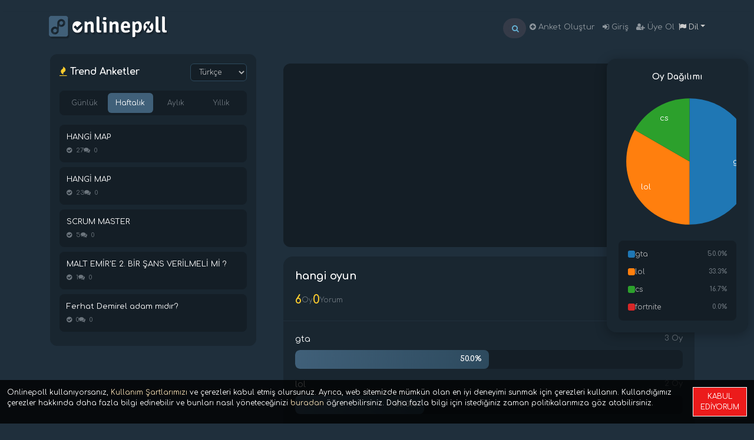

--- FILE ---
content_type: text/html; charset=utf-8
request_url: https://onlinepoll.me/tr/poll/result/hangi-oyun-166
body_size: 11747
content:


<!DOCTYPE html>
<html xmlns="http://www.w3.org/1999/xhtml" lang="tr">
<head><title>hangi oyun - Sonuçları | Onlinepoll.me</title>
	<meta charset="utf-8"/>
	<meta http-equiv="x-ua-compatible" content="ie=edge"/>
	<meta name="viewport" content="width=device-width, initial-scale=1.0"/>
	<meta name="description" content=""hangi oyun" anketinin canlı sonuçları."/>

	<!-- Canonical & hreflang -->
	<link rel="canonical" href="https://onlinepoll.me/tr/poll/result/hangi-oyun-166"/>
	
	<link rel="alternate" hreflang="x-default" href="https://onlinepoll.me/en/poll/result/hangi-oyun-166"/>
	
	
	<link rel="alternate" hreflang="en" href="https://onlinepoll.me/en/poll/result/hangi-oyun-166"/>
	
	<link rel="alternate" hreflang="de" href="https://onlinepoll.me/de/poll/result/hangi-oyun-166"/>
	
	<link rel="alternate" hreflang="sv" href="https://onlinepoll.me/sv/poll/result/hangi-oyun-166"/>
	
	<link rel="alternate" hreflang="fr" href="https://onlinepoll.me/fr/poll/result/hangi-oyun-166"/>
	
	<link rel="alternate" hreflang="tr" href="https://onlinepoll.me/tr/poll/result/hangi-oyun-166"/>
	
	<link rel="alternate" hreflang="ru" href="https://onlinepoll.me/ru/poll/result/hangi-oyun-166"/>
	
	<link rel="alternate" hreflang="es" href="https://onlinepoll.me/es/poll/result/hangi-oyun-166"/>
	
	<link rel="alternate" hreflang="it" href="https://onlinepoll.me/it/poll/result/hangi-oyun-166"/>
	
	<link rel="alternate" hreflang="ar" href="https://onlinepoll.me/ar/poll/result/hangi-oyun-166"/>
	
	<link rel="alternate" hreflang="fa" href="https://onlinepoll.me/fa/poll/result/hangi-oyun-166"/>
	
	<link rel="alternate" hreflang="ko" href="https://onlinepoll.me/ko/poll/result/hangi-oyun-166"/>
	
	<link rel="alternate" hreflang="ja" href="https://onlinepoll.me/ja/poll/result/hangi-oyun-166"/>
	
	

	<!-- Open Graph / Social -->
	
<meta property="og:title" content="hangi oyun - Sonuçları">
<meta property="og:description" content="'hangi oyun' anketinin canlı sonuçlarına bak">
<meta property="og:type" content="article">
<meta property="og:url" content="https://onlinepoll.me/tr/poll/result/hangi-oyun-166">
<meta property="og:site_name" content="OnlinePoll.me">
<meta property="og:locale" content="tr">

<meta name="twitter:card" content="summary">

<meta name="twitter:title" content="hangi oyun - Sonuçları">



	<!-- Structured Data -->
	
<script type="application/ld+json">
{
  "@context": "https://schema.org",
  "@type": "Question",
  "name": "hangi oyun",
  "text": "hangi oyun",
  "dateCreated": "2024-01-30T21:51:22.367345+03:00",
  "author": {
    "@type": "Person",
    "name": "Guest"
  },
  "answerCount": 6,
  "suggestedAnswer": [
    
  ]
}
</script>

	<script src="/jsi18n/" type="6bd06004d2b267f0c24979c8-text/javascript"></script>
	<link rel="preconnect" href="https://fonts.googleapis.com">
	<link rel="preconnect" href="https://fonts.gstatic.com" crossorigin>
	<link href="https://fonts.googleapis.com/css2?family=Comfortaa:wght@400;700&display=swap" rel="stylesheet">
	<link rel="stylesheet" type="text/css" href="/staticfiles/css/font-awesome.min.css"/>
	<link rel="stylesheet" type="text/css" href="/staticfiles/css/bootstrap.min.css">
	<link rel="stylesheet" type="text/css" href="/staticfiles/css/style.css">


	<script src="/staticfiles/js/jquery-3.1.1.min.js" type="6bd06004d2b267f0c24979c8-text/javascript"></script>
	<script src="/staticfiles/js/jquery.datetimepicker.full.min.js" type="6bd06004d2b267f0c24979c8-text/javascript"></script>
	
<script src="/staticfiles/js/d3.v5.min.js" type="6bd06004d2b267f0c24979c8-text/javascript"></script>
<script src="/staticfiles/js/c3.min.js" type="6bd06004d2b267f0c24979c8-text/javascript"></script>


<!-- Google tag (gtag.js) -->
<script async src="https://www.googletagmanager.com/gtag/js?id=G-9Z4ZWTF98C" type="6bd06004d2b267f0c24979c8-text/javascript"></script>
<script type="6bd06004d2b267f0c24979c8-text/javascript">
  window.dataLayer = window.dataLayer || [];
  function gtag(){dataLayer.push(arguments);}
  gtag('js', new Date());

  gtag('config', 'G-9Z4ZWTF98C');
</script>



</head>
<body>
<main class="content">
	

<nav class="container navbar navbar-expand-lg navbar-dark ">
	<a class="navbar-logo" href="/"><img class="logo" src="/media/img/auto_site_logo.png" height="39" width="202" alt="Online Poll"></a>

	<a href="/poll/trends" title="Trend Anketler" class="btn btn-danger d-lg-none"><i
			class="fa fa-bar-chart white"></i></a>

	<button class="navbar-toggler" type="button" data-toggle="collapse" data-target="#navbarSupportedContent"
			aria-controls="navbarSupportedContent" aria-expanded="false" aria-label="Toggle navigation">
		<span class="navbar-toggler-icon"></span>
	</button>

	<div class="collapse navbar-collapse" id="navbarSupportedContent">


		<ul class="navbar-nav ml-lg-auto pt-1">
			<li class="nav-item">
				<form autocomplete="off" class="search-container" action="/">
					<div class="searchbar">
						<button type="submit" class="search_icon"><i class="fa fa-search"></i></button>
						<input name="keyword" id="search-box" class="search_input" type="text"
							   placeholder="Anket Ara">
					</div>
				</form>

			</li>


	<li class="nav-item ">
		<a href="/" class="nav-link"><i class="fa fa-plus-circle"></i> Anket Oluştur</a></li>
	
		<li class="nav-item">
			<a href="/tr/user/login/?next=/tr/poll/result/hangi-oyun-166" class="nav-link"><i
					class="fa fa-sign-in"></i> Giriş</a></li>
		<li class="nav-item">
			<a href="/tr/user/signup/" class="nav-link"><i class="fa fa-user-plus"></i> Üye Ol
			</a>
		</li>
	





	</ul>
	<div class="dropdown-container">
		<a class='dropdown-toggle' data-toggle='dropdown' role='button' aria-expanded='false'><i
				class="fa fa-flag"></i> Dil<span class='caret'></span></a>
		<ul class='dropdown-menu text-capitalize' role='menu'>
			  
			
				<li>
					<form name="languageen" action="/i18n/setlang/"
						  method="post"><input type="hidden" name="csrfmiddlewaretoken" value="3Vwb7Q9LcWEUcHq0Y7sEuaX7ch8ZSQF2r7CLKsl8zwrFZNqtRpmzLAcKDqLrQZcN"> <input name="next" type="hidden" value=""/>
						<input name="language" type="hidden" value="en"/> <a class="blacktext"
																							  href="javascript:document.languageen.submit()" lang="en"><img
								width='16' height='12' src="/media/img/flags/en.png"
								alt='İngilizce'/> English</a>
					</form>
				</li>
			
				<li>
					<form name="languagede" action="/i18n/setlang/"
						  method="post"><input type="hidden" name="csrfmiddlewaretoken" value="3Vwb7Q9LcWEUcHq0Y7sEuaX7ch8ZSQF2r7CLKsl8zwrFZNqtRpmzLAcKDqLrQZcN"> <input name="next" type="hidden" value=""/>
						<input name="language" type="hidden" value="de"/> <a class="blacktext"
																							  href="javascript:document.languagede.submit()" lang="de"><img
								width='16' height='12' src="/media/img/flags/de.png"
								alt='Almanca'/> Deutsch</a>
					</form>
				</li>
			
				<li>
					<form name="languagesv" action="/i18n/setlang/"
						  method="post"><input type="hidden" name="csrfmiddlewaretoken" value="3Vwb7Q9LcWEUcHq0Y7sEuaX7ch8ZSQF2r7CLKsl8zwrFZNqtRpmzLAcKDqLrQZcN"> <input name="next" type="hidden" value=""/>
						<input name="language" type="hidden" value="sv"/> <a class="blacktext"
																							  href="javascript:document.languagesv.submit()" lang="sv"><img
								width='16' height='12' src="/media/img/flags/sv.png"
								alt='İsveççe'/> svenska</a>
					</form>
				</li>
			
				<li>
					<form name="languagefr" action="/i18n/setlang/"
						  method="post"><input type="hidden" name="csrfmiddlewaretoken" value="3Vwb7Q9LcWEUcHq0Y7sEuaX7ch8ZSQF2r7CLKsl8zwrFZNqtRpmzLAcKDqLrQZcN"> <input name="next" type="hidden" value=""/>
						<input name="language" type="hidden" value="fr"/> <a class="blacktext"
																							  href="javascript:document.languagefr.submit()" lang="fr"><img
								width='16' height='12' src="/media/img/flags/fr.png"
								alt='Fransızca'/> français</a>
					</form>
				</li>
			
				<li>
					<form name="languagetr" action="/i18n/setlang/"
						  method="post"><input type="hidden" name="csrfmiddlewaretoken" value="3Vwb7Q9LcWEUcHq0Y7sEuaX7ch8ZSQF2r7CLKsl8zwrFZNqtRpmzLAcKDqLrQZcN"> <input name="next" type="hidden" value=""/>
						<input name="language" type="hidden" value="tr"/> <a class="blacktext"
																							  href="javascript:document.languagetr.submit()" lang="tr"><img
								width='16' height='12' src="/media/img/flags/tr.png"
								alt='Türkçe'/> Türkçe</a>
					</form>
				</li>
			
				<li>
					<form name="languageru" action="/i18n/setlang/"
						  method="post"><input type="hidden" name="csrfmiddlewaretoken" value="3Vwb7Q9LcWEUcHq0Y7sEuaX7ch8ZSQF2r7CLKsl8zwrFZNqtRpmzLAcKDqLrQZcN"> <input name="next" type="hidden" value=""/>
						<input name="language" type="hidden" value="ru"/> <a class="blacktext"
																							  href="javascript:document.languageru.submit()" lang="ru"><img
								width='16' height='12' src="/media/img/flags/ru.png"
								alt='Rusça'/> Русский</a>
					</form>
				</li>
			
				<li>
					<form name="languagees" action="/i18n/setlang/"
						  method="post"><input type="hidden" name="csrfmiddlewaretoken" value="3Vwb7Q9LcWEUcHq0Y7sEuaX7ch8ZSQF2r7CLKsl8zwrFZNqtRpmzLAcKDqLrQZcN"> <input name="next" type="hidden" value=""/>
						<input name="language" type="hidden" value="es"/> <a class="blacktext"
																							  href="javascript:document.languagees.submit()" lang="es"><img
								width='16' height='12' src="/media/img/flags/es.png"
								alt='İspanyolca'/> español</a>
					</form>
				</li>
			
				<li>
					<form name="languageit" action="/i18n/setlang/"
						  method="post"><input type="hidden" name="csrfmiddlewaretoken" value="3Vwb7Q9LcWEUcHq0Y7sEuaX7ch8ZSQF2r7CLKsl8zwrFZNqtRpmzLAcKDqLrQZcN"> <input name="next" type="hidden" value=""/>
						<input name="language" type="hidden" value="it"/> <a class="blacktext"
																							  href="javascript:document.languageit.submit()" lang="it"><img
								width='16' height='12' src="/media/img/flags/it.png"
								alt='İtalyanca'/> italiano</a>
					</form>
				</li>
			
				<li>
					<form name="languagear" action="/i18n/setlang/"
						  method="post"><input type="hidden" name="csrfmiddlewaretoken" value="3Vwb7Q9LcWEUcHq0Y7sEuaX7ch8ZSQF2r7CLKsl8zwrFZNqtRpmzLAcKDqLrQZcN"> <input name="next" type="hidden" value=""/>
						<input name="language" type="hidden" value="ar"/> <a class="blacktext"
																							  href="javascript:document.languagear.submit()" lang="ar"><img
								width='16' height='12' src="/media/img/flags/ar.png"
								alt='Arapça'/> العربيّة</a>
					</form>
				</li>
			
				<li>
					<form name="languagefa" action="/i18n/setlang/"
						  method="post"><input type="hidden" name="csrfmiddlewaretoken" value="3Vwb7Q9LcWEUcHq0Y7sEuaX7ch8ZSQF2r7CLKsl8zwrFZNqtRpmzLAcKDqLrQZcN"> <input name="next" type="hidden" value=""/>
						<input name="language" type="hidden" value="fa"/> <a class="blacktext"
																							  href="javascript:document.languagefa.submit()" lang="fa"><img
								width='16' height='12' src="/media/img/flags/fa.png"
								alt='Farsça'/> فارسی</a>
					</form>
				</li>
			
				<li>
					<form name="languageko" action="/i18n/setlang/"
						  method="post"><input type="hidden" name="csrfmiddlewaretoken" value="3Vwb7Q9LcWEUcHq0Y7sEuaX7ch8ZSQF2r7CLKsl8zwrFZNqtRpmzLAcKDqLrQZcN"> <input name="next" type="hidden" value=""/>
						<input name="language" type="hidden" value="ko"/> <a class="blacktext"
																							  href="javascript:document.languageko.submit()" lang="ko"><img
								width='16' height='12' src="/media/img/flags/ko.png"
								alt='Korece'/> 한국어</a>
					</form>
				</li>
			
				<li>
					<form name="languageja" action="/i18n/setlang/"
						  method="post"><input type="hidden" name="csrfmiddlewaretoken" value="3Vwb7Q9LcWEUcHq0Y7sEuaX7ch8ZSQF2r7CLKsl8zwrFZNqtRpmzLAcKDqLrQZcN"> <input name="next" type="hidden" value=""/>
						<input name="language" type="hidden" value="ja"/> <a class="blacktext"
																							  href="javascript:document.languageja.submit()" lang="ja"><img
								width='16' height='12' src="/media/img/flags/ja.png"
								alt='Japonca'/> 日本語</a>
					</form>
				</li>
			
		</ul>
	</div>
	</div>

</nav>




	


	
<style>
/* ==================== RESULT PAGE - MOBILE FIRST ==================== */

.result-container {
	max-width: 800px;
	margin: 0 auto;
	padding: 16px;
}

/* Poll Result Card */
.result-card {
	background: #192630;
	border-radius: 16px;
	overflow: hidden;
	margin-bottom: 16px;
}

.result-header {
	padding: 20px;
	border-bottom: 1px solid #1f2f3c;
}

.result-title {
	color: #fff;
	font-size: 18px;
	font-weight: 600;
	line-height: 1.5;
	margin: 0 0 12px 0;
}

/* Stats Row */
.stats-row {
	display: flex;
	gap: 16px;
	flex-wrap: wrap;
}

.stat-item {
	display: flex;
	align-items: center;
	gap: 8px;
}

.stat-value {
	font-size: 20px;
	font-weight: 700;
	color: #fccc2e;
}

.stat-label {
	font-size: 12px;
	color: #6c757d;
}

/* Result Options */
.result-body {
	padding: 20px;
}

/* Text Poll Result */
.result-option {
	margin-bottom: 16px;
}

.result-option-header {
	display: flex;
	justify-content: space-between;
	align-items: flex-start;
	margin-bottom: 8px;
	gap: 12px;
}

.result-option-text {
	color: #fff;
	font-size: 14px;
	font-weight: 500;
	flex: 1;
	word-wrap: break-word;
}

.result-option-votes {
	color: #6c757d;
	font-size: 13px;
	white-space: nowrap;
}

.result-progress {
	height: 32px;
	background: #141e26;
	border-radius: 8px;
	overflow: hidden;
	position: relative;
}

.result-progress-bar {
	height: 100%;
	background: linear-gradient(90deg, #406079 0%, #2d4a5e 100%);
	border-radius: 8px;
	display: flex;
	align-items: center;
	justify-content: flex-end;
	padding-right: 12px;
	min-width: 40px;
	transition: width 0.5s ease;
}

.result-percentage {
	color: #fff;
	font-size: 13px;
	font-weight: 600;
}

/* Image Poll Result Grid */
.image-results-grid {
	display: grid;
	grid-template-columns: repeat(2, 1fr);
	gap: 16px;
}

@media (max-width: 480px) {
	.image-results-grid {
		grid-template-columns: 1fr;
	}
}

.image-result-card {
	background: #141e26;
	border-radius: 12px;
	overflow: hidden;
}

.image-result-card .image-wrapper {
	position: relative;
	overflow: hidden;
}

.image-result-card img {
	width: 100%;
	height: 140px;
	object-fit: cover;
}

/* Magnifying glass icon */
.image-zoom-btn {
	position: absolute;
	bottom: 8px;
	right: 8px;
	width: 32px;
	height: 32px;
	background: rgba(0, 0, 0, 0.6);
	border: none;
	border-radius: 50%;
	color: #fff;
	cursor: pointer;
	display: flex;
	align-items: center;
	justify-content: center;
	font-size: 14px;
	transition: all 0.2s;
	box-shadow: 0 2px 8px rgba(0, 0, 0, 0.4);
	z-index: 10;
}

.image-zoom-btn:hover {
	background: rgba(252, 204, 46, 0.9);
	color: #000;
	transform: scale(1.1);
}

/* Image Modal */
.image-modal {
	display: none;
	position: fixed;
	z-index: 9999;
	left: 0;
	top: 0;
	width: 100%;
	height: 100%;
	background-color: rgba(0, 0, 0, 0.9);
	justify-content: center;
	align-items: center;
}

.image-modal.show {
	display: flex;
}

.image-modal-content {
	max-width: 90%;
	max-height: 90%;
	object-fit: contain;
	border-radius: 8px;
	box-shadow: 0 4px 30px rgba(0, 0, 0, 0.5);
}

.image-modal-close {
	position: absolute;
	top: 20px;
	right: 30px;
	color: #fff;
	font-size: 36px;
	font-weight: bold;
	cursor: pointer;
	transition: color 0.2s;
	z-index: 10000;
}

.image-modal-close:hover {
	color: #fccc2e;
}

.image-modal-caption {
	position: absolute;
	bottom: 20px;
	left: 50%;
	transform: translateX(-50%);
	color: #fff;
	font-size: 14px;
	text-align: center;
	background: rgba(0, 0, 0, 0.6);
	padding: 8px 16px;
	border-radius: 20px;
	max-width: 80%;
}

.image-result-body {
	padding: 12px;
}

.image-result-title {
	color: #fff;
	font-size: 13px;
	margin-bottom: 8px;
}

.image-result-stats {
	display: flex;
	justify-content: space-between;
	align-items: center;
	margin-bottom: 8px;
}

.image-result-votes {
	background: #406079;
	color: #fff;
	padding: 4px 10px;
	border-radius: 20px;
	font-size: 12px;
	font-weight: 600;
}

.image-result-percent {
	color: #6c757d;
	font-size: 12px;
}

.image-result-progress {
	height: 6px;
	background: #1f2f3c;
	border-radius: 3px;
	overflow: hidden;
}

.image-result-progress-bar {
	height: 100%;
	background: #406079;
	border-radius: 3px;
	transition: width 0.5s ease;
}

/* Action Buttons */
.result-actions {
	display: flex;
	gap: 10px;
	padding: 16px 20px;
	border-top: 1px solid #1f2f3c;
}

.action-btn {
	flex: 1;
	display: flex;
	align-items: center;
	justify-content: center;
	gap: 8px;
	padding: 12px 16px;
	border-radius: 10px;
	font-size: 14px;
	font-weight: 600;
	text-decoration: none;
	transition: all 0.2s;
}

.action-btn.primary {
	background: linear-gradient(135deg, #406079 0%, #2d4a5e 100%);
	color: #fff;
}

.action-btn.secondary {
	background: #141e26;
	color: #b1b3b5;
}

.action-btn:hover {
	transform: translateY(-2px);
	text-decoration: none;
	color: #fff;
}

.action-btn.disabled {
	background: #333;
	color: #666;
	cursor: not-allowed;
	transform: none;
}

/* Share Section */
.share-row {
	display: flex;
	align-items: center;
	gap: 8px;
	padding: 16px 20px;
	background: #141e26;
}

.share-input {
	flex: 1;
	background: #1f2f3c;
	border: none;
	border-radius: 8px;
	padding: 10px 12px;
	color: #b1b3b5;
	font-size: 12px;
	min-width: 0;
}

.share-btn {
	background: #406079;
	color: #fff;
	border: none;
	border-radius: 8px;
	padding: 10px 16px;
	font-size: 12px;
	font-weight: 600;
	cursor: pointer;
	white-space: nowrap;
}

/* Chart Section - Mobile */
.chart-section-mobile {
	background: #192630;
	border-radius: 16px;
	padding: 20px;
	margin-bottom: 16px;
}

/* Chart Section - Desktop Fixed */
.chart-section-fixed {
	position: fixed;
	top: 100px;
	right: 20px;
	width: 280px;
	background: #192630;
	border-radius: 16px;
	padding: 20px;
	z-index: 100;
	box-shadow: 0 4px 20px rgba(0, 0, 0, 0.3);
}

@media (max-width: 1400px) {
	.chart-section-fixed {
		right: 10px;
		width: 240px;
	}
}

@media (max-width: 1200px) {
	.chart-section-fixed {
		display: none;
	}
}

.chart-title {
	color: #fff;
	font-size: 14px;
	font-weight: 600;
	margin-bottom: 16px;
	text-align: center;
}

#chart, #chart-mobile {
	display: flex;
	justify-content: center;
}

/* Custom Legend - Scrollable */
.chart-legend-container {
	max-height: 150px;
	overflow-y: auto;
	margin-top: 12px;
	padding: 8px;
	background: #141e26;
	border-radius: 8px;
}

.chart-legend-container::-webkit-scrollbar {
	width: 6px;
}

.chart-legend-container::-webkit-scrollbar-track {
	background: #1f2f3c;
	border-radius: 3px;
}

.chart-legend-container::-webkit-scrollbar-thumb {
	background: #406079;
	border-radius: 3px;
}

.legend-item {
	display: flex;
	align-items: center;
	gap: 8px;
	padding: 6px 8px;
	border-radius: 4px;
	transition: background 0.2s;
}

.legend-item:hover {
	background: #1f2f3c;
}

.legend-color {
	width: 12px;
	height: 12px;
	min-width: 12px;
	border-radius: 3px;
}

.legend-text {
	flex: 1;
	color: #b1b3b5;
	font-size: 12px;
	overflow: hidden;
	text-overflow: ellipsis;
	white-space: nowrap;
}

.legend-value {
	color: #6c757d;
	font-size: 11px;
	font-weight: 600;
}

/* Comments Section */
.comments-card {
	background: #192630;
	border-radius: 16px;
	overflow: hidden;
	margin-bottom: 16px;
}

.comments-header {
	display: flex;
	justify-content: space-between;
	align-items: center;
	padding: 16px 20px;
	border-bottom: 1px solid #1f2f3c;
}

.comments-title {
	color: #fff;
	font-size: 16px;
	font-weight: 600;
	margin: 0;
}

.comments-sort {
	display: flex;
	gap: 8px;
}

.sort-btn {
	background: #141e26;
	border: none;
	border-radius: 6px;
	padding: 8px 12px;
	color: #6c757d;
	cursor: pointer;
	transition: all 0.2s;
}

.sort-btn:hover {
	background: #1f2f3c;
	color: #fff;
}

/* Comment Form */
.comment-form {
	padding: 16px 20px;
	border-bottom: 1px solid #1f2f3c;
}

.comment-input {
	width: 100%;
	background: #141e26;
	border: 2px solid transparent;
	border-radius: 10px;
	padding: 12px 14px;
	color: #fff;
	font-size: 14px;
	resize: none;
	min-height: 60px;
	margin-bottom: 12px;
}

.comment-input:focus {
	outline: none;
	border-color: #406079;
}

.comment-submit {
	background: #406079;
	color: #fff;
	border: none;
	border-radius: 8px;
	padding: 10px 20px;
	font-size: 13px;
	font-weight: 600;
	cursor: pointer;
}

.login-prompt {
	padding: 16px 20px;
	background: rgba(252, 204, 46, 0.1);
	border-left: 3px solid #fccc2e;
	color: #b1b3b5;
	font-size: 13px;
}

.login-prompt a {
	color: #fccc2e;
}

/* Comment Item */
.comment-item {
	padding: 16px 20px;
	border-bottom: 1px solid #1f2f3c;
}

.comment-item:last-child {
	border-bottom: none;
}

.comment-text {
	color: #fff;
	font-size: 14px;
	line-height: 1.5;
	margin-bottom: 12px;
	word-wrap: break-word;
}

.comment-footer {
	display: flex;
	justify-content: space-between;
	align-items: center;
	flex-wrap: wrap;
	gap: 12px;
}

.comment-votes {
	display: flex;
	align-items: center;
	gap: 8px;
}

.vote-btn {
	background: #141e26;
	border: none;
	border-radius: 4px;
	padding: 4px 8px;
	color: #6c757d;
	cursor: pointer;
	transition: all 0.2s;
}

.vote-btn:hover {
	background: #1f2f3c;
	color: #fff;
}

.vote-count {
	color: #fccc2e;
	font-weight: 600;
	font-size: 13px;
	min-width: 24px;
	text-align: center;
}

.comment-meta {
	display: flex;
	align-items: center;
	gap: 12px;
	font-size: 12px;
	color: #6c757d;
}

.comment-author {
	color: #17a2b8;
}

.comment-error {
	color: #dc3545;
	font-size: 12px;
	margin-top: 8px;
}

/* Poll Info Toggle */
.info-toggle {
	display: flex;
	align-items: center;
	justify-content: center;
	gap: 8px;
	width: 100%;
	padding: 14px;
	background: transparent;
	border: 1px solid #2d4a5e;
	border-radius: 10px;
	color: #6c757d;
	font-size: 13px;
	cursor: pointer;
	margin-top: 16px;
}

.info-panel {
	background: #141e26;
	border-radius: 12px;
	padding: 16px;
	margin-top: 12px;
}

.info-grid {
	display: grid;
	grid-template-columns: repeat(2, 1fr);
	gap: 12px;
}

@media (max-width: 480px) {
	.info-grid {
		grid-template-columns: 1fr;
	}
}

.info-item {
	padding: 10px 12px;
	background: #1f2f3c;
	border-radius: 8px;
}

.info-label {
	color: #6c757d;
	font-size: 11px;
	text-transform: uppercase;
	margin-bottom: 4px;
}

.info-value {
	color: #fff;
	font-size: 13px;
}

/* Password Card */
.password-card {
	background: #192630;
	border-radius: 16px;
	padding: 32px 24px;
	text-align: center;
	max-width: 400px;
	margin: 40px auto;
}

/* Hidden Results */
.hidden-results {
	background: #192630;
	border-radius: 16px;
	padding: 40px 24px;
	text-align: center;
	max-width: 500px;
	margin: 40px auto;
}

.hidden-results i {
	font-size: 48px;
	color: #fccc2e;
	margin-bottom: 16px;
}

.hidden-results h3 {
	color: #fff;
	margin-bottom: 12px;
}

.hidden-results p {
	color: #6c757d;
	margin-bottom: 20px;
}
</style>


<div class="container mt-4">
	<div class="row justify-content-center">
		<!-- Left Sidebar - Desktop Only -->
		<div class="col-xl-4 col-lg-4 d-none d-lg-block" id="myClass">
			





<style>
/* Trend Sidebar Styles */
.trend-sidebar {
	background: #192630;
	border-radius: 12px;
	padding: 16px;
	margin-bottom: 16px;
}

.trend-header {
	display: flex;
	justify-content: space-between;
	align-items: center;
	margin-bottom: 16px;
}

.trend-title {
	color: #fff;
	font-size: 16px;
	font-weight: 600;
	margin: 0;
}

.trend-lang-select {
	background: #141e26;
	border: 1px solid #2d4a5e;
	border-radius: 6px;
	color: #b1b3b5;
	padding: 6px 10px;
	font-size: 12px;
	cursor: pointer;
	text-transform: capitalize;
}

.trend-lang-select:focus {
	outline: none;
	border-color: #406079;
}

/* Period Tabs */
.trend-tabs {
	display: flex;
	gap: 4px;
	margin-bottom: 16px;
	background: #141e26;
	border-radius: 8px;
	padding: 4px;
}

.trend-tab {
	flex: 1;
	background: transparent;
	border: none;
	border-radius: 6px;
	color: #6c757d;
	padding: 8px 12px;
	font-size: 12px;
	font-weight: 500;
	cursor: pointer;
	transition: all 0.2s;
}

.trend-tab:hover {
	color: #b1b3b5;
}

.trend-tab.active {
	background: #406079;
	color: #fff;
}

/* Poll List */
.trend-list {
	max-height: 500px;
	overflow-y: auto;
}

.trend-list::-webkit-scrollbar {
	width: 6px;
}

.trend-list::-webkit-scrollbar-track {
	background: #141e26;
	border-radius: 3px;
}

.trend-list::-webkit-scrollbar-thumb {
	background: #406079;
	border-radius: 3px;
}

.trend-item {
	display: block;
	padding: 12px;
	background: #141e26;
	border-radius: 8px;
	margin-bottom: 8px;
	text-decoration: none;
	transition: all 0.2s;
}

.trend-item:hover {
	background: #1f2f3c;
	text-decoration: none;
	transform: translateX(4px);
}

.trend-item-title {
	color: #fff;
	font-size: 13px;
	line-height: 1.4;
	margin-bottom: 6px;
	display: -webkit-box;
	-webkit-line-clamp: 2;
	-webkit-box-orient: vertical;
	overflow: hidden;
}

.trend-item-stats {
	display: flex;
	gap: 12px;
	font-size: 11px;
	color: #6c757d;
}

.trend-item-stats i {
	margin-right: 4px;
}

.trend-item-type {
	color: #17a2b8;
	font-size: 10px;
	background: rgba(23, 162, 184, 0.1);
	padding: 2px 6px;
	border-radius: 4px;
	margin-left: auto;
}

/* Loading State */
.trend-loading {
	display: flex;
	justify-content: center;
	align-items: center;
	padding: 40px;
	color: #6c757d;
}

.trend-loading .spinner {
	width: 24px;
	height: 24px;
	border: 2px solid #2d4a5e;
	border-top-color: #406079;
	border-radius: 50%;
	animation: spin 0.8s linear infinite;
}

@keyframes spin {
	to { transform: rotate(360deg); }
}

/* Pagination */
.trend-pagination {
	display: flex;
	justify-content: center;
	gap: 4px;
	margin-top: 12px;
	padding-top: 12px;
	border-top: 1px solid #1f2f3c;
}

.trend-page-btn {
	background: #141e26;
	border: none;
	border-radius: 4px;
	color: #6c757d;
	padding: 6px 10px;
	font-size: 11px;
	cursor: pointer;
	transition: all 0.2s;
}

.trend-page-btn:hover {
	background: #1f2f3c;
	color: #fff;
}

.trend-page-btn.active {
	background: #406079;
	color: #fff;
}

.trend-page-btn:disabled {
	opacity: 0.5;
	cursor: not-allowed;
}

/* Empty State */
.trend-empty {
	text-align: center;
	padding: 40px 20px;
	color: #6c757d;
}

.trend-empty i {
	font-size: 32px;
	margin-bottom: 12px;
	opacity: 0.5;
}

/* Versus Section */
.versus-section {
	margin-top: 16px;
	padding-top: 16px;
	border-top: 1px solid #1f2f3c;
}

.versus-title {
	color: #fccc2e;
	font-size: 13px;
	font-weight: 600;
	margin-bottom: 12px;
	display: flex;
	align-items: center;
	gap: 6px;
}

.versus-item {
	background: linear-gradient(135deg, #1f2f3c 0%, #192630 100%);
	border-left: 3px solid #fccc2e;
}
</style>

<div class="trend-sidebar">
	<div class="trend-header">
		<h2 class="trend-title"><i class="fa fa-fire" style="color: #fccc2e;"></i> Trend Anketler</h2>
		<select class="trend-lang-select" id="trendLanguage">
			<option value="all" >Hepsi</option>
			
			<option value="en" >English</option>
			
			<option value="de" >Deutsch</option>
			
			<option value="sv" >svenska</option>
			
			<option value="fr" >français</option>
			
			<option value="tr" selected>Türkçe</option>
			
			<option value="ru" >Русский</option>
			
			<option value="es" >español</option>
			
			<option value="it" >italiano</option>
			
			<option value="ar" >العربيّة</option>
			
			<option value="fa" >فارسی</option>
			
			<option value="ko" >한국어</option>
			
			<option value="ja" >日本語</option>
			
		</select>
	</div>

	<div class="trend-tabs">
		<button class="trend-tab " data-period="daily">Günlük</button>
		<button class="trend-tab active" data-period="weekly">Haftalık</button>
		<button class="trend-tab " data-period="monthly">Aylık</button>
		<button class="trend-tab " data-period="yearly">Yıllık</button>
	</div>

	<div class="trend-content" id="trendContent">
		<div class="trend-loading">
			<div class="spinner"></div>
		</div>
	</div>
</div>

<script type="6bd06004d2b267f0c24979c8-text/javascript">
(function() {
	'use strict';

	// State
	let currentPeriod = 'weekly';
	let currentLanguage = 'tr';
	let currentPage = 1;
	let isLoading = false;

	// Elements
	const content = document.getElementById('trendContent');
	const tabs = document.querySelectorAll('.trend-tab');
	const langSelect = document.getElementById('trendLanguage');

	// Load trending polls
	function loadTrending(period, language, page) {
		if (isLoading) return;
		isLoading = true;

		// Show loading
		content.innerHTML = '<div class="trend-loading"><div class="spinner"></div></div>';

		// API call
		fetch(`/poll/api/trending/?period=${period}&language=${language}&page=${page}`, {
			method: 'GET',
			credentials: 'same-origin',
			headers: {
				'X-Requested-With': 'XMLHttpRequest'
			}
		})
		.then(response => response.text())
		.then(html => {
			content.innerHTML = html;
			isLoading = false;
		})
		.catch(error => {
			console.error('Trend load error:', error);
			content.innerHTML = `
				<div class="trend-empty">
					<i class="fa fa-exclamation-circle"></i>
					<p>Anket yükleme hatası</p>
				</div>
			`;
			isLoading = false;
		});
	}

	// Tab click handler
	tabs.forEach(tab => {
		tab.addEventListener('click', function() {
			tabs.forEach(t => t.classList.remove('active'));
			this.classList.add('active');
			currentPeriod = this.dataset.period;
			currentPage = 1;
			loadTrending(currentPeriod, currentLanguage, currentPage);
		});
	});

	// Language change handler
	if (langSelect) {
		langSelect.addEventListener('change', function() {
			currentLanguage = this.value;
			currentPage = 1;

			// Update session via AJAX
			fetch("/tr/poll/langcontrol", {
				method: 'POST',
				credentials: 'same-origin',
				headers: {
					'Content-Type': 'application/x-www-form-urlencoded',
					'X-CSRFToken': '3Vwb7Q9LcWEUcHq0Y7sEuaX7ch8ZSQF2r7CLKsl8zwrFZNqtRpmzLAcKDqLrQZcN'
				},
				body: 'which_language=' + currentLanguage
			}).then(() => {
				loadTrending(currentPeriod, currentLanguage, currentPage);
			});
		});
	}

	// Pagination handler (delegated)
	content.addEventListener('click', function(e) {
		const btn = e.target.closest('.trend-page-btn');
		if (btn && !btn.disabled) {
			const page = btn.dataset.page;
			if (page) {
				currentPage = parseInt(page);
				loadTrending(currentPeriod, currentLanguage, currentPage);
			}
		}
	});

	// Global function for pagination (backward compatibility)
	window.get_poll_data = function(period, page) {
		currentPeriod = period;
		currentPage = page;
		loadTrending(currentPeriod, currentLanguage, currentPage);
	};

	// Initial load
	loadTrending(currentPeriod, currentLanguage, currentPage);

})();
</script>



		</div>

		<div class="col-xl-8 col-lg-8 col-12">
			

			<div class="result-container">
				
				<div style="background: #141e26; border-radius: 12px; padding: 16px; margin-bottom: 16px;">
					<script async src="https://pagead2.googlesyndication.com/pagead/js/adsbygoogle.js" type="6bd06004d2b267f0c24979c8-text/javascript"></script>
					<ins class="adsbygoogle" style="display:block"
						data-ad-client="ca-pub-7804114244475519" data-ad-slot="3515439458"
						data-ad-format="auto" data-full-width-responsive="true"></ins>
					<script type="6bd06004d2b267f0c24979c8-text/javascript">(adsbygoogle = window.adsbygoogle || []).push({});</script>
				</div>
				

				<!-- Result Card -->
				<div class="result-card">
					<div class="result-header">
						<h1 class="result-title">hangi oyun</h1>
						<div class="stats-row">
							<div class="stat-item">
								<span class="stat-value" id="totalvote">6</span>
								<span class="stat-label">Oy</span>
							</div>
							<div class="stat-item">
								<span class="stat-value">0</span>
								<span class="stat-label">Yorum</span>
							</div>
						</div>
					</div>

					<div class="result-body">
						
						<!-- Text Poll Results -->
						
						
						<div class="result-option">
							<div class="result-option-header">
								<span class="result-option-text" id="order_1">gta</span>
								<span class="result-option-votes"><span id="choice_1">3</span> Oy</span>
							</div>
							<div class="result-progress">
								<div class="result-progress-bar" id="rates_1"
									style="width: 50.0%;">
									<span class="result-percentage">50.0%</span>
								</div>
							</div>
						</div>
						
						
						
						<div class="result-option">
							<div class="result-option-header">
								<span class="result-option-text" id="order_2">lol</span>
								<span class="result-option-votes"><span id="choice_2">2</span> Oy</span>
							</div>
							<div class="result-progress">
								<div class="result-progress-bar" id="rates_2"
									style="width: 33.3%;">
									<span class="result-percentage">33.3%</span>
								</div>
							</div>
						</div>
						
						
						
						<div class="result-option">
							<div class="result-option-header">
								<span class="result-option-text" id="order_3">cs</span>
								<span class="result-option-votes"><span id="choice_3">1</span> Oy</span>
							</div>
							<div class="result-progress">
								<div class="result-progress-bar" id="rates_3"
									style="width: 16.7%;">
									<span class="result-percentage">16.7%</span>
								</div>
							</div>
						</div>
						
						
						
						<div class="result-option">
							<div class="result-option-header">
								<span class="result-option-text" id="order_4">fortnite</span>
								<span class="result-option-votes"><span id="choice_4">0</span> Oy</span>
							</div>
							<div class="result-progress">
								<div class="result-progress-bar" id="rates_4"
									style="width: 0.0%;">
									<span class="result-percentage">0.0%</span>
								</div>
							</div>
						</div>
						
						
						
					</div>

					<div class="result-actions">
						
						<a href="/tr/poll/vote/hangi-oyun-166" class="action-btn primary">
							<i class="fa fa-check-circle"></i> Oy Ver
						</a>
						
						<a href="/poll/analyze/hangi-oyun-166" class="action-btn secondary">
							<i class="fa fa-bar-chart"></i> Analiz
						</a>
					</div>

					<div class="share-row">
						<input type="text" id="share" class="share-input" readonly value="https://onlinepoll.me/poll/vote/hangi-oyun-166" onclick="if (!window.__cfRLUnblockHandlers) return false; this.select()" data-cf-modified-6bd06004d2b267f0c24979c8-="">
						<button type="button" class="share-btn" onclick="if (!window.__cfRLUnblockHandlers) return false; copyShare()" data-cf-modified-6bd06004d2b267f0c24979c8-="">
							<i class="fa fa-copy"></i> Kopyala
						</button>
					</div>
				</div>

				<!-- Pie Chart - Mobile (between results and comments) -->
				<div class="chart-section-mobile d-xl-none">
					<div class="chart-title">Oy Dağılımı</div>
					<div id="chart-mobile"></div>
					<div class="chart-legend-container" id="chart-mobile-legend"></div>
				</div>

				<!-- Poll Info Toggle -->
				<button type="button" class="info-toggle" data-toggle="collapse" data-target="#pollInfo">
					<i class="fa fa-info-circle"></i> Anket Detayları
				</button>
				<div class="collapse" id="pollInfo">
					<div class="info-panel">
						<div class="info-grid">
							<div class="info-item">
								<div class="info-label">Oluşturulan</div>
								<div class="info-value">30 Oca 2024</div>
							</div>
							<div class="info-item">
								<div class="info-label">Bitiş Tarihi</div>
								<div class="info-value">Sınır yok</div>
							</div>
							<div class="info-item">
								<div class="info-label">Güvenlik</div>
								<div class="info-value">
									IP Kontrolü
									
								</div>
							</div>
							<div class="info-item">
								<div class="info-label">Yaratıcı</div>
								<div class="info-value">Anonim</div>
							</div>
						</div>
					</div>
				</div>

				<!-- Comments Section -->
				<div class="comments-card" style="margin-top: 16px;">
					<div class="comments-header">
						<h3 class="comments-title">Yorumlar</h3>
						
					</div>

					
					<div class="login-prompt">
						<i class="fa fa-lock"></i>
						<a href="/tr/user/login/">Giriş</a> veya
						<a href="/tr/user/signup/">Üye Ol</a> yorum yapmak için.
					</div>
					

					<div id="list">
						
						<div style="padding: 40px 20px; text-align: center; color: #6c757d;">
							<i class="fa fa-comments fa-2x" style="margin-bottom: 12px; opacity: 0.5;"></i>
							<p>Henüz yorum yok. İlk ol!</p>
						</div>
						
					</div>
				</div>
			</div>
			
		</div>
	</div>
</div>

<!-- Fixed Pie Chart - Desktop Only -->

<div class="chart-section-fixed d-none d-xl-block">
	<div class="chart-title">Oy Dağılımı</div>
	<div id="chart"></div>
	<div class="chart-legend-container" id="chart-legend"></div>
</div>


<!-- Image Modal -->
<div id="imageModal" class="image-modal" onclick="if (!window.__cfRLUnblockHandlers) return false; closeImageModal()" data-cf-modified-6bd06004d2b267f0c24979c8-="">
	<span class="image-modal-close" onclick="if (!window.__cfRLUnblockHandlers) return false; closeImageModal()" data-cf-modified-6bd06004d2b267f0c24979c8-="">&times;</span>
	<img class="image-modal-content" id="modalImage" src="" alt="">
	<div class="image-modal-caption" id="modalCaption"></div>
</div>

<script type="6bd06004d2b267f0c24979c8-text/javascript">
// Image modal functions
function openImageModal(imageUrl, caption) {
	const modal = document.getElementById('imageModal');
	const modalImg = document.getElementById('modalImage');
	const modalCaption = document.getElementById('modalCaption');

	modal.classList.add('show');
	modalImg.src = imageUrl;
	modalCaption.textContent = caption || '';
	modalCaption.style.display = caption ? 'block' : 'none';
	document.body.style.overflow = 'hidden';
}

function closeImageModal() {
	const modal = document.getElementById('imageModal');
	modal.classList.remove('show');
	document.body.style.overflow = '';
}

// Close modal on escape key
document.addEventListener('keydown', function(e) {
	if (e.key === 'Escape') closeImageModal();
});

// Prevent modal close when clicking on image
document.getElementById('modalImage')?.addEventListener('click', function(e) {
	e.stopPropagation();
});
</script>

<script type="6bd06004d2b267f0c24979c8-text/javascript">
// Copy share link
function copyShare() {
	const input = document.getElementById('share');
	input.select();
	document.execCommand('copy');
	const btn = event.target.closest('.share-btn');
	const originalText = btn.innerHTML;
	btn.innerHTML = '<i class="fa fa-check"></i> Kopyalandı!';
	setTimeout(() => { btn.innerHTML = originalText; }, 2000);
}

// Comment sorting
function sortPopular() {
	var $wrapper = $('#list');
	$wrapper.find('> .comment-item').sort(function(a, b) {
		return parseInt(b.dataset.vote) - parseInt(a.dataset.vote);
	}).appendTo($wrapper);
}

function sortDate() {
	var $wrapper = $('#list');
	$wrapper.find('> .comment-item').sort(function(a, b) {
		return parseInt(b.dataset.commentid) - parseInt(a.dataset.commentid);
	}).appendTo($wrapper);
}

// Comment vote
function changevote(action, comment_id, user) {
	$.ajax({
		url: "/poll/rate/" + comment_id + "/",
		type: 'POST',
		data: { index: action, id: comment_id, user: user },
		success: function(data) {
			$("[data-comment-vote='" + comment_id + "']").html(data.vote);
			$(".comment-item[data-commentid='" + comment_id + "']").attr("data-vote", data.vote);
			if (data.error_message) {
				$("[data-error='" + comment_id + "']").html(data.error_message);
			}
		}
	});
}

// Report comment
function reportAjax(comment_id, user) {
	$.ajax({
		url: "/poll/report/" + comment_id + "/",
		type: 'POST',
		data: { id: comment_id, user: user },
		success: function(data) {
			$("[data-error='" + comment_id + "']").html(data.report);
		}
	});
}

// Charts
try {
	var chartData = [["gta", 3], ["lol", 2], ["cs", 1], ["fortnite", 0]];

	// Boş veri kontrolü
	if (chartData && chartData.length > 0) {
		// Desktop chart
		if (document.getElementById('chart')) {
			c3.generate({
				bindto: '#chart',
				size: { width: 240, height: 240 },
				data: {
					columns: chartData,
					type: 'pie'
				},
				pie: {
					label: {
						format: function(value, ratio, id) {
							if (ratio < 0.05) return '';
							return id && id.length > 10 ? id.substring(0, 8) + '..' : id;
						},
						threshold: 0.05
					}
				},
				legend: { show: false },
				tooltip: {
					format: {
						value: function(value, ratio, id) {
							return value + ' (' + (ratio * 100).toFixed(1) + '%)';
						}
					}
				}
			});
			// Custom legend for desktop
			createCustomLegend(chartData, '#chart-legend');
		}

		// Mobile chart
		if (document.getElementById('chart-mobile')) {
			c3.generate({
				bindto: '#chart-mobile',
				size: { width: 280, height: 280 },
				data: {
					columns: chartData,
					type: 'pie'
				},
				pie: {
					label: {
						format: function(value, ratio, id) {
							if (ratio < 0.05) return '';
							return id && id.length > 10 ? id.substring(0, 8) + '..' : id;
						},
						threshold: 0.05
					}
				},
				legend: { show: false },
				tooltip: {
					format: {
						value: function(value, ratio, id) {
							return value + ' (' + (ratio * 100).toFixed(1) + '%)';
						}
					}
				}
			});
			// Custom legend for mobile
			createCustomLegend(chartData, '#chart-mobile-legend');
		}
	}
} catch(e) { console.log('Chart error:', e); }

// Custom scrollable legend
function createCustomLegend(data, targetSelector) {
	var container = document.querySelector(targetSelector);
	if (!container) return;

	var colors = ['#1f77b4', '#ff7f0e', '#2ca02c', '#d62728', '#9467bd', '#8c564b', '#e377c2', '#7f7f7f', '#bcbd22', '#17becf'];
	var total = data.reduce(function(sum, item) { return sum + item[1]; }, 0);

	var html = '';
	data.forEach(function(item, i) {
		var name = item[0];
		var value = item[1];
		var percent = total > 0 ? ((value / total) * 100).toFixed(1) : 0;
		var color = colors[i % colors.length];
		var shortName = name.length > 25 ? name.substring(0, 22) + '...' : name;

		html += '<div class="legend-item" title="' + name + '">' +
			'<span class="legend-color" style="background:' + color + '"></span>' +
			'<span class="legend-text">' + shortName + '</span>' +
			'<span class="legend-value">' + percent + '%</span>' +
			'</div>';
	});
	container.innerHTML = html;
}

// Live updates polling
document.addEventListener('DOMContentLoaded', function() {
	const totalVoteEl = document.querySelector("#totalvote");
	const pollSlug = 'hangi-oyun-166';
	const apiUrl = '/poll/api/live/' + pollSlug + '/';

	let pollTimeout = null;
	let currentEtag = null;
	let consecutiveNoChange = 0;
	let errorCount = 0;

	const POLL_INTERVALS = { fast: 3000, normal: 5000, slow: 10000, verySlow: 30000 };

	function getPollingInterval() {
		if (errorCount > 0) return Math.min(60000, 5000 * Math.pow(2, errorCount - 1));
		if (consecutiveNoChange > 20) return POLL_INTERVALS.verySlow;
		if (consecutiveNoChange > 10) return POLL_INTERVALS.slow;
		if (consecutiveNoChange > 3) return POLL_INTERVALS.normal;
		return POLL_INTERVALS.fast;
	}

	function scheduleNextPoll() {
		if (pollTimeout) clearTimeout(pollTimeout);
		if (!document.hidden) pollTimeout = setTimeout(fetchPollData, getPollingInterval());
	}

	function fetchPollData() {
		const headers = { 'X-Requested-With': 'XMLHttpRequest' };
		if (currentEtag) headers['If-None-Match'] = currentEtag;

		fetch(apiUrl, { method: 'GET', credentials: 'same-origin', headers: headers })
		.then(response => {
			const newEtag = response.headers.get('ETag');
			if (newEtag) currentEtag = newEtag;
			if (response.status === 304) { consecutiveNoChange++; errorCount = 0; scheduleNextPoll(); return null; }
			if (!response.ok) throw new Error('API error');
			return response.json();
		})
		.then(data => {
			if (!data) return;
			errorCount = 0;
			if (!data.success || data.hidden) { scheduleNextPoll(); return; }
			consecutiveNoChange = 0;

			if (totalVoteEl) totalVoteEl.innerHTML = data.total_votes.toLocaleString();

			data.choices.forEach((choice, i) => {
				const choiceEl = document.querySelector('#choice_' + (i + 1));
				const rateEl = document.querySelector('#rates_' + (i + 1));
				if (choiceEl) choiceEl.innerHTML = choice.votes.toLocaleString();
				if (rateEl) rateEl.style.width = choice.percentage + '%';
			});

			scheduleNextPoll();
		})
		.catch(error => { errorCount++; scheduleNextPoll(); });
	}

	document.addEventListener('visibilitychange', function() {
		if (document.hidden) { if (pollTimeout) clearTimeout(pollTimeout); }
		else { consecutiveNoChange = 0; fetchPollData(); }
	});

	fetchPollData();
});
</script>





	


<footer class="fixed_footer" id="footer">
	<div class="contentf">
		<div class="container-fluid">
			<div class="row">
				<div class="col-md-3">
					<p class="social">

						<a href="https://www.facebook.com/onlinepollme" target="_blank" title="Facebook">
							<i class="fa fa-lg fa-facebook"></i></a> /
						<a href="https://www.instagram.com/onlinepollme/" target="_blank" title="Instagram">
						<i class="fa fa-lg fa-instagram"></i></a> /
						<a href="https://twitter.com/OnlinepollMe" target="_blank" title="Twitter">
						<i class="fa fa-lg fa-twitter"></i> </a>

						<br><b>Meraklısı için istatistikler:</b> <br>


							Toplam anket sayısı: <b>81.665</b>
							<br>
							Toplam oy sayısı: <b>17.917.886</b>
							<br>
							Toplam kullanıcı: <b>19.435</b>

				</p>
					
				</div>

				<div class="col-md-9 mb-5">
					<b> <a href="">onlinepoll.me</a> </b> - 2026 © -

					Online anket oluştur! onlinepoll.me tamamen ücretsiz anket yapma platformudur. Canlı olarak anket sonuçlarını izleyebilirsiniz.
					<br>Sorunuz mu var? Bizimle <a href='/contact/' title='İletişim'>İletişime</a> geçin! En kısa süre içerisinde dönüş yapacağız. 
					<br>


					<hr>

					<nav class="footermenu">
						<a href="/">Ana Sayfa</a> - <a href="/about-us">Hakkımızda</a> - <a
							href="/changelog">Değişiklikler</a> - <a
							href="/terms-of-service">Kullanım Şartları</a> - <a
							href="/privacy-policy">Gizlilik Politikası</a> - <a
							href="/cookie-policy">Çerez Politikası</a> - <a
							href="/contact/">İletişim</a>

					</nav>
					<div class="text-capitalize">
						  
						
							<img width='16' height='12' src="/media/img/flags/en.png"
								 alt='İngilizce'/> <a href="/en/"
																		  title="English" lang="en">English</a>
							/
						
							<img width='16' height='12' src="/media/img/flags/de.png"
								 alt='Almanca'/> <a href="/de/"
																		  title="Deutsch" lang="de">Deutsch</a>
							/
						
							<img width='16' height='12' src="/media/img/flags/sv.png"
								 alt='İsveççe'/> <a href="/sv/"
																		  title="svenska" lang="sv">svenska</a>
							/
						
							<img width='16' height='12' src="/media/img/flags/fr.png"
								 alt='Fransızca'/> <a href="/fr/"
																		  title="français" lang="fr">français</a>
							/
						
							<img width='16' height='12' src="/media/img/flags/tr.png"
								 alt='Türkçe'/> <a href="/tr/"
																		  title="Türkçe" lang="tr">Türkçe</a>
							/
						
							<img width='16' height='12' src="/media/img/flags/ru.png"
								 alt='Rusça'/> <a href="/ru/"
																		  title="Русский" lang="ru">Русский</a>
							/
						
							<img width='16' height='12' src="/media/img/flags/es.png"
								 alt='İspanyolca'/> <a href="/es/"
																		  title="español" lang="es">español</a>
							/
						
							<img width='16' height='12' src="/media/img/flags/it.png"
								 alt='İtalyanca'/> <a href="/it/"
																		  title="italiano" lang="it">italiano</a>
							/
						
							<img width='16' height='12' src="/media/img/flags/ar.png"
								 alt='Arapça'/> <a href="/ar/"
																		  title="العربيّة" lang="ar">العربيّة</a>
							/
						
							<img width='16' height='12' src="/media/img/flags/fa.png"
								 alt='Farsça'/> <a href="/fa/"
																		  title="فارسی" lang="fa">فارسی</a>
							/
						
							<img width='16' height='12' src="/media/img/flags/ko.png"
								 alt='Korece'/> <a href="/ko/"
																		  title="한국어" lang="ko">한국어</a>
							/
						
							<img width='16' height='12' src="/media/img/flags/ja.png"
								 alt='Japonca'/> <a href="/ja/"
																		  title="日本語" lang="ja">日本語</a>
							/
						
					</div>
				</div>

			</div>

		</div>

	</div>


</footer></main>

	<link rel="stylesheet" type="text/css" href="/staticfiles/css/jquery.datetimepicker.min.css"/>
	
<link rel="stylesheet" type="text/css" href="/staticfiles/css/c3.min.css">

	<script src="/staticfiles/js/bootstrap.min.js" type="6bd06004d2b267f0c24979c8-text/javascript"></script>

	<script src="/staticfiles/js/my.js" type="6bd06004d2b267f0c24979c8-text/javascript"></script>

	<script type="6bd06004d2b267f0c24979c8-text/javascript">

        jQuery.datetimepicker.setLocale('tr');

        $(function () {
            $("#id_expire_date").datetimepicker({
                format: 'd/m/Y H:i',
                minDate: '0',
            });
        });

	</script>
	<div class="fixed fixed--bottom cookie-disclaimer js-cookie-disclaimer">

		<div class="media media--center">

			<div class="media-object media-object--right">
				<button class="button" style="background: #ec1b1b;">KABUL EDİYORUM</button>
			</div>

			<div class="media__body">
				<p>Onlinepoll kullanıyorsanız, <a href="https://onlinepoll.me/terms-of-service" style="color: #f5deb3;"> Kullanım Şartlarımızı</a> ve çerezleri kabul etmiş olursunuz. Ayrıca, web sitemizde mümkün olan en iyi deneyimi sunmak için çerezleri kullanın. Kullandığımız çerezler hakkında daha fazla bilgi edinebilir ve bunları nasıl yöneteceğinizi <a href="https://onlinepoll.me/cookie-policy" style="color: #f5deb3;"> buradan</a> öğrenebilirsiniz. Daha fazla bilgi için istediğiniz zaman politikalarımıza göz atabilirsiniz.</p>
			</div>

		</div>

	</div>
	<script type="6bd06004d2b267f0c24979c8-text/javascript">
        var $$cookieDisclaimer = document.querySelector('.js-cookie-disclaimer');

        if (!localStorage.getItem('cookieDisclaimer')) {
            $$cookieDisclaimer.classList.add('is-active');
        }

        $$cookieDisclaimer.querySelector('button').addEventListener('click', function () {
            localStorage.setItem('cookieDisclaimer', true);
            $$cookieDisclaimer.classList.remove('is-active');
        });

	</script>
<script src="/cdn-cgi/scripts/7d0fa10a/cloudflare-static/rocket-loader.min.js" data-cf-settings="6bd06004d2b267f0c24979c8-|49" defer></script></body>
</html>

--- FILE ---
content_type: text/html; charset=utf-8
request_url: https://onlinepoll.me/poll/api/trending/?period=weekly&language=tr&page=1
body_size: -265
content:




<div class="trend-list">
	
	<a href="/en/poll/vote/hangi-map-44" class="trend-item">
		<div class="trend-item-title">
			HANGİ MAP
		</div>
		<div class="trend-item-stats">
			<span><i class="fa fa-check-circle"></i> 27</span>
			<span><i class="fa fa-comments"></i> 0</span>
			
		</div>
	</a>
	
	<a href="/en/poll/vote/hangi-map-45" class="trend-item">
		<div class="trend-item-title">
			HANGİ MAP
		</div>
		<div class="trend-item-stats">
			<span><i class="fa fa-check-circle"></i> 23</span>
			<span><i class="fa fa-comments"></i> 0</span>
			
		</div>
	</a>
	
	<a href="/en/poll/vote/scrum-master-9" class="trend-item">
		<div class="trend-item-title">
			SCRUM MASTER
		</div>
		<div class="trend-item-stats">
			<span><i class="fa fa-check-circle"></i> 5</span>
			<span><i class="fa fa-comments"></i> 0</span>
			
		</div>
	</a>
	
	<a href="/en/poll/vote/malt-emire-2-bir-sans-verilmeli-mi" class="trend-item">
		<div class="trend-item-title">
			MALT EMİR&#x27;E 2. BİR ŞANS VERİLMELİ Mİ ?
		</div>
		<div class="trend-item-stats">
			<span><i class="fa fa-check-circle"></i> 1</span>
			<span><i class="fa fa-comments"></i> 0</span>
			
		</div>
	</a>
	
	<a href="/en/poll/vote/ferhat-demirel-adam-midir" class="trend-item">
		<div class="trend-item-title">
			Ferhat Demirel adam mıdır?
		</div>
		<div class="trend-item-stats">
			<span><i class="fa fa-check-circle"></i> 0</span>
			<span><i class="fa fa-comments"></i> 0</span>
			
		</div>
	</a>
	
</div>








--- FILE ---
content_type: text/html; charset=utf-8
request_url: https://www.google.com/recaptcha/api2/aframe
body_size: 267
content:
<!DOCTYPE HTML><html><head><meta http-equiv="content-type" content="text/html; charset=UTF-8"></head><body><script nonce="wdQDrhWpYuxzz72OgCBBrQ">/** Anti-fraud and anti-abuse applications only. See google.com/recaptcha */ try{var clients={'sodar':'https://pagead2.googlesyndication.com/pagead/sodar?'};window.addEventListener("message",function(a){try{if(a.source===window.parent){var b=JSON.parse(a.data);var c=clients[b['id']];if(c){var d=document.createElement('img');d.src=c+b['params']+'&rc='+(localStorage.getItem("rc::a")?sessionStorage.getItem("rc::b"):"");window.document.body.appendChild(d);sessionStorage.setItem("rc::e",parseInt(sessionStorage.getItem("rc::e")||0)+1);localStorage.setItem("rc::h",'1768607338387');}}}catch(b){}});window.parent.postMessage("_grecaptcha_ready", "*");}catch(b){}</script></body></html>